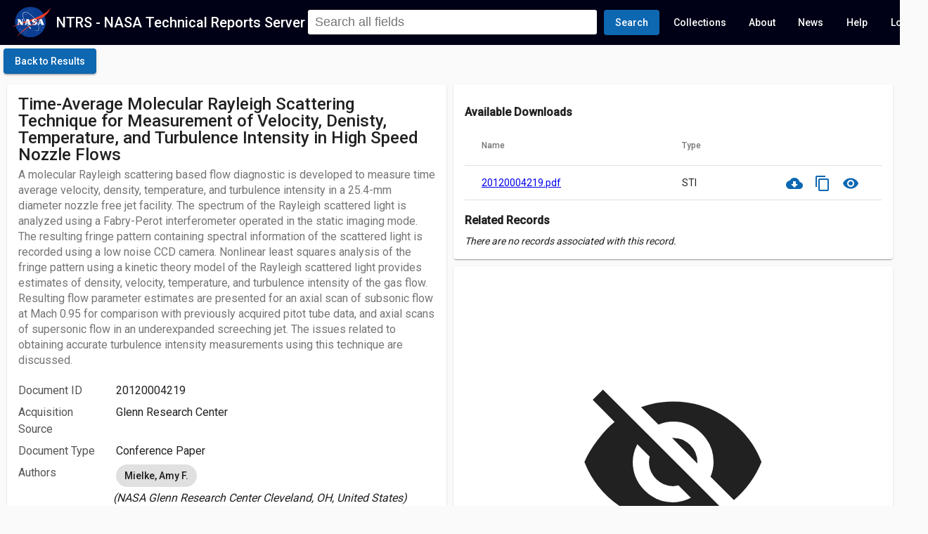

--- FILE ---
content_type: image/svg+xml
request_url: https://ntrs.nasa.gov/assets/NASA_logo.svg
body_size: 2306
content:
<?xml version="1.0"?>
<svg height="92" viewBox="0 0 110 92" width="110" xmlns="http://www.w3.org/2000/svg">
<circle cx="50.049" cy="45" fill="#0b3d91" r="40.14"/>
<g fill="#fff">
<circle cx="47.679" cy="12.57" r=".45"/>
<circle cx="52.299" cy="13.17" r=".45"/>
<circle cx="58.359" cy="21.33" r=".45"/>
<circle cx="25.119" cy="63.33" r=".45"/>
<circle cx="26.289" cy="66.93" r=".45"/>
<circle cx="20.709" cy="63.87" r=".337"/>
<circle cx="39.009" cy="70.942" r=".338"/>
<circle cx="67.711" cy="64.98" r=".337"/>
<circle cx="76.052" cy="55.92" r=".338"/>
<circle cx="35.169" cy="23.962" r=".337"/>
<circle cx="44.349" cy="17.22" r=".337"/>
<circle cx="43.352" cy="16.56" r=".337"/>
<circle cx="42.452" cy="15.9" r=".337"/>
<circle cx="36.609" cy="25.703" r=".337"/>
<circle cx="50.131" cy="8.16" r=".337"/>
<circle cx="52.352" cy="17.88" r=".337"/>
<circle cx="48.849" cy="15.982" r=".337"/>
<circle cx="42.849" cy="18.563" r=".337"/>
<circle cx="69.309" cy="73.883" r=".337"/>
<circle cx="24.549" cy="65.61" r=".338"/>
<circle cx="48.009" cy="69.96" r=".338"/>
<circle cx="31.531" cy="65.34" r=".338"/>
<circle cx="34.449" cy="70.103" r=".338"/>
<circle cx="55.929" cy="67.103" r=".337"/>
<circle cx="67.771" cy="60.42" r=".337"/>
<circle cx="76.749" cy="64.522" r=".337"/>
<circle cx="79.809" cy="66.48" r=".337"/>
<circle cx="80.312" cy="61.14" r=".337"/>
<circle cx="35.671" cy="53.58" r=".337"/>
<circle cx="35.799" cy="61.32" r=".45"/>
<circle cx="38.499" cy="67.02" r=".45"/>
<circle cx="70.839" cy="61.08" r=".45"/>
<circle cx="82.479" cy="60.42" r=".45"/>
<circle cx="76.719" cy="57.96" r=".45"/>
<circle cx="70.839" cy="58.2" r=".45"/>
<path d="M58.71 12.288l1.119-.107-1.117-.063c-.035-.216-.208-.385-.426-.413l-.107-1.114-.064 1.123c-.202.045-.357.214-.382.424l-1.144.104 1.152.062c.042.193.198.344.394.38l.104 1.148.061-1.146C58.507 12.651 58.671 12.492 58.71 12.288z"/>
<path d="M39.824 24.746l1.119-.107-1.117-.063c-.034-.216-.208-.385-.426-.413l-.107-1.114-.063 1.123c-.203.045-.358.214-.383.424l-1.144.104 1.152.062c.042.193.198.344.394.38l.104 1.148.062-1.146C39.622 25.11 39.786 24.95 39.824 24.746z"/>
<path d="M81.659 57.684l1.119-.107-1.117-.063c-.034-.216-.208-.385-.426-.413l-.107-1.114-.063 1.123c-.202.045-.357.214-.382.424l-1.144.104 1.152.062c.042.193.198.344.394.38l.104 1.148.062-1.146C81.456 58.048 81.62 57.889 81.659 57.684z"/>
<path d="M36.044 74.906l1.119-.107-1.117-.063c-.035-.216-.208-.385-.426-.413l-.107-1.113-.063 1.122c-.203.045-.358.214-.383.424l-1.144.104 1.152.062c.042.193.198.345.394.38l.104 1.148.062-1.146C35.841 75.27 36.006 75.11 36.044 74.906z"/>
<path d="M78.104 66.506l1.119-.107-1.117-.063c-.034-.216-.208-.385-.426-.413l-.107-1.114-.063 1.122c-.202.045-.357.214-.382.424l-1.144.104 1.152.062c.042.193.198.344.394.38l.104 1.148.062-1.146C77.901 66.87 78.066 66.71 78.104 66.506z"/>
<path d="M59.568 35.385c-4.667 1.814-9.219 3.433-13.06 4.635-7.805 2.444-29.16 9.06-42.06 17.4l1.08.42c7.86-4.44 12.969-5.835 17.88-7.38 5.34-1.68 22.603-5.72 30.42-7.92 2.641-.743 5.734-1.716 9.01-2.9-.762-1.063-1.566-2.129-2.412-3.193C60.143 36.088 59.856 35.734 59.568 35.385zM65.27 43.244c-1.13.763-2.077 1.372-2.74 1.756-3.84 2.22-22.561 15-26.82 17.94s-16.08 14.1-19.56 17.34l-.12 1.319c11.22-10.08 14.74-12.566 19.2-15.959 5.52-4.2 16.939-11.97 20.82-14.46 3.71-2.38 7.056-4.569 10.059-6.572-.049-.082-.098-.164-.147-.247C65.736 43.99 65.505 43.618 65.27 43.244zM82.809 24.72c-5.466 3.204-14.081 7.071-22.439 10.352.2.245.399.492.597.741.934 1.176 1.815 2.36 2.644 3.545 6.57-2.42 13.779-5.668 19.499-9.599-2.725 2.582-11.734 9.315-17.227 13.068.283.461.557.922.822 1.381 8.322-5.569 13.922-9.668 17.185-12.409 4.5-3.78 14.76-12.24 18.66-23.58C95.709 16.92 87.621 21.899 82.809 24.72z" fill="#fc3d21"/>
<path d="M44.884 54.939c-.885-1.114-2.109-2.606-3.028-3.763-1.229-1.547-2.366-3.11-3.408-4.671-.34.085-.679.17-1.018.255 1.258 1.963 2.655 3.923 4.177 5.839 1.112 1.4 2.123 2.527 2.641 3.228.105.142.313.456.594.874.324-.22.651-.442.981-.666C45.504 55.688 45.189 55.323 44.884 54.939zM51.344 60.803c-.727-.688-2.49-1.837-4.325-3.561-.405.278-.814.56-1.224.844 1.185 1.67 2.799 3.721 4.063 4.319C51.762 63.307 52.275 61.685 51.344 60.803zM60.967 35.813c-10.492-13.206-23.309-20.461-28.835-16.07-4.292 3.41-2.53 13.376 3.386 23.845.306-.105.609-.208.909-.31-5.971-10.2-7.605-19.679-3.557-22.896 5.087-4.042 17.37 3.241 27.558 16.064 2.109 2.654 3.963 5.318 5.533 7.915 6.012 9.95 7.857 18.948 3.703 22.621-1.271 1.124-5.155 1.565-10.243-.725-.071.089.043.33.132.389 4.392 1.766 8.599 2.439 10.723.752C75.38 63.342 71.459 49.019 60.967 35.813z"/>
<path d="M15.969 37.38h6.72l5.64 9.57c0 0 0-6.93 0-7.47 0-.84-1.065-1.935-1.44-2.1.45 0 4.38 0 4.65 0-.285.075-1.2 1.185-1.2 2.1 0 .45 0 10.5 0 10.98 0 .675.975 1.605 1.44 1.965h-6.48l-5.73-9.615c0 0 0 7.17 0 7.56 0 .75.735 1.47 1.5 2.085h-4.95c.705-.3 1.38-1.245 1.44-1.995s0-10.425 0-10.845C17.559 38.7 16.674 37.95 15.969 37.38z"/>
<path d="M77.439 52.425h8.94c-.495-.12-1.05-.705-1.35-1.485-.3-.78-5.04-13.56-5.04-13.56H76.59c-.964.694-1.997 1.426-3.1 2.197-.003.028-.006.056-.011.083-.148.9-2.808 10.534-2.97 11.01-.225.66-1.38 1.395-1.845 1.785h4.815c-.48-.54-.87-1.065-.78-1.665.09-.6.36-1.8.36-1.8h4.98c.225.6.393 1.139.48 1.65C78.624 51.255 77.994 51.945 77.439 52.425zM73.509 47.07l1.68-5.49 2.22 5.49H73.509zM72.752 37.928c.247-.182.495-.365.742-.548h-1.305C72.319 37.5 72.534 37.689 72.752 37.928z"/>
<path d="M38.559 50.79c.09-.6.36-1.8.36-1.8h4.98c.225.6.393 1.139.48 1.65.105.615-.525 1.305-1.08 1.785h7.871c.164-.11.327-.22.49-.329-.305-.27-.586-.675-.771-1.156-.3-.78-5.04-13.56-5.04-13.56h-7.8c.375.345 1.455 1.275 1.29 2.28-.147.9-2.808 10.534-2.97 11.01-.225.66-1.38 1.395-1.845 1.785h4.815C38.859 51.915 38.469 51.39 38.559 50.79zM41.049 41.58l2.22 5.49h-3.9L41.049 41.58z"/>
<path d="M65.748 44.848c-1.468.978-3.017 1.999-4.649 3.065.732.355 1.315.801 1.371 1.377.104 1.082-2.07 1.605-4.035 1.38-.393-.045-.779-.148-1.147-.286-.408.263-.82.528-1.238.796-.425.273-.941.609-1.53.997v1.553c.39-.765 1.243-1.45 1.905-1.485.285-.015 1.275.9 5.355.675 1.98-.109 5.805-2.22 5.745-4.65C67.489 46.834 66.739 45.714 65.748 44.848zM54.519 48.6v1.582c.361-.241.717-.478 1.066-.709C55.036 49.091 54.647 48.734 54.519 48.6zM64.353 43.855c-.38-.225-.765-.422-1.134-.596-1.92-.9-3.93-1.065-4.35-2.28-.296-.857.54-1.65 2.58-1.62 2.04.03 3.93 1.245 4.44 1.68v-3.87c-.15.15-.808.905-1.41.78-1.155-.24-3.12-.553-5.37-.54-2.58.015-4.8 2.009-4.875 4.53-.105 3.525 2.715 4.485 4.305 5.04.164.057.351.118.554.183 1.525-.992 2.731-1.756 3.437-2.163C63.004 44.726 63.625 44.334 64.353 43.855z"/>
</g>
</svg>
